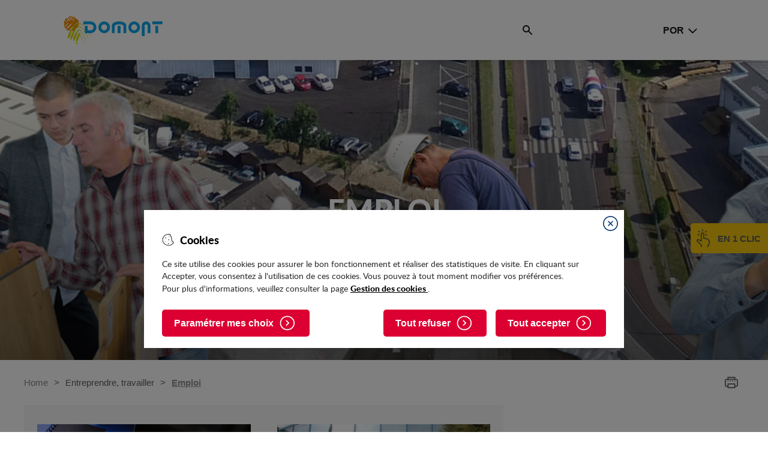

--- FILE ---
content_type: text/html; charset=utf-8
request_url: https://www.ville-domont.fr/pt/Entreprendre-travailler/Emploi2
body_size: 8945
content:
    <!DOCTYPE html>
<html lang="fr" prefix="og: http://ogp.me/ns#" >
	<head>
		<meta charset="utf-8">
		<meta name="viewport" content="width=device-width, initial-scale=1, maximum-scale=1, user-scalable=no">
															<title>Emploi / Entreprendre, travailler - Ville de Domont</title>		    <link rel="canonical" href="https://www.ville-domont.fr/Entreprendre-travailler/Emploi2" />        <meta property="og:type" content="article"><meta property="og:url" content="https://www.ville-domont.fr/pt/Entreprendre-travailler/Emploi2"><meta property="og:title" content="Emploi"><meta property="og:locale" content="fr_FR"><meta property="og:image" content="https://www.ville-domont.fr/pt/var/www/storage/images/mediatheque/ville-de-domont/images/entreprendre-et-travailler/tuile-emploi/26928-1-fre-FR/TUILE-emploi.jpeg"><meta property="fb:app_id" content="https://www.facebook.com/Domont95/">        <meta property="twitter:card" content="summary"><meta property="twitter:title" content="Emploi"><meta property="twitter:url" content="https://www.ville-domont.fr/pt/Entreprendre-travailler/Emploi2"><meta property="twitter:image" content="https://www.ville-domont.fr/pt/var/www/storage/images/mediatheque/ville-de-domont/images/entreprendre-et-travailler/tuile-emploi/26928-1-fre-FR/TUILE-emploi.jpeg">		
<link rel="stylesheet" type="text/css" href="/var/www/cache/public/stylesheets/ad8f0e4bb7293113d1b92504b9bb26da_all.css" />
        <link rel="apple-touch-icon" sizes="57x57" href="/apple-touch-icon-57x57.png">
<link rel="apple-touch-icon" sizes="60x60" href="/apple-touch-icon-60x60.png">
<link rel="apple-touch-icon" sizes="72x72" href="/apple-touch-icon-72x72.png">
<link rel="apple-touch-icon" sizes="76x76" href="/apple-touch-icon-76x76.png">
<link rel="apple-touch-icon" sizes="114x114" href="/apple-touch-icon-114x114.png">
<link rel="apple-touch-icon" sizes="120x120" href="/apple-touch-icon-120x120.png">
<link rel="apple-touch-icon" sizes="144x144" href="/apple-touch-icon-144x144.png">
<link rel="apple-touch-icon" sizes="152x152" href="/apple-touch-icon-152x152.png">
<link rel="apple-touch-icon" sizes="180x180" href="/apple-touch-icon-180x180.png">
<link rel="icon" type="image/png" href="/favicon-32x32.png" sizes="32x32">
<link rel="icon" type="image/png" href="/android-chrome-192x192.png" sizes="192x192">
<link rel="icon" type="image/png" href="/favicon-96x96.png" sizes="96x96">
<link rel="icon" type="image/png" href="/favicon-16x16.png" sizes="16x16">
<link rel="manifest" href="/manifest.json">
<meta name="msapplication-TileColor" content="#da532c">
<meta name="msapplication-TileImage" content="/mstile-144x144.png">
<meta name="theme-color" content="#ffffff">		<!--[if lt IE 9]>
	<script src="//oss.maxcdn.com/libs/html5shiv/3.7.0/html5shiv.js"></script>
	<script src="//oss.maxcdn.com/libs/respond.js/1.4.2/respond.min.js"></script>
<![endif]-->
<!--[if IE 9]>
<script src="/design/theme_cms/javascript/matchMedia.js"></script>
<![endif]-->
<script src="//ajax.googleapis.com/ajax/libs/jquery/1.11.0/jquery.min.js"></script>

<script src="https://www.google.com/recaptcha/api.js" async defer></script>

<script>
	
	function onSubmit(token) {
        return new Promise(function (resolve, reject) {
            document.getElementById("newsletterRegisterForm").submit();
        });
	}
	
</script>		
    <!-- Matomo -->
    <script>
        var _paq = window._paq = window._paq || [];
        /* tracker methods like "setCustomDimension" should be called before "trackPageView" */
        _paq.push(['trackPageView']);
        _paq.push(['enableLinkTracking']);
        (function() {
            var u="https://matomo1.telmedia.fr/";
            _paq.push(['setTrackerUrl', u+'matomo.php']);
            _paq.push(['setSiteId', '41']);
            var d=document, g=d.createElement('script'), s=d.getElementsByTagName('script')[0];
            g.async=true; g.src=u+'matomo.js'; s.parentNode.insertBefore(g,s);
        })();
    </script>
    <!-- End Matomo Code -->
	</head>
	<body id="theme_cms" 
        class="class_identifier_topic node_id_4708 home_node_id_60 class_group_intern no-js 
                not-front                        ">
        <div id="debug-master">
    <button class="close">Fermer</button>
    <ul style="font-size: 20px !important; line-height: 1.5em;">
        <li><a href="/">HP</a></li>
        <li>---</li> 
        <li>
            <a href="/Page-de-contenu-de-demonstration">Page de contenu de démonstration</a>
        </li>
        <li><a href="/Actualites/TESTS/Locataires-les-honoraires-des-agents-immobiliers-bientot-plafonnes">Page Actualité</a></li>
        <li><a href="/Evenements/Lenny-Kravitz-en-concert">Page évènement</a></li>
        <li>---</li>
        <li><a href="/Actualites">List Actualités</a></li>
        <li><a href="/Evenements">Liste Evènements</a></li>
        <li><a href="/TESTS/">Liste Carrefour</a></li>
        <li><a href="/recherche/resultat/(keywords)/une?keywords=une">Liste résultat de recherche</a></li>
        <li><a href="/Villes-de-France">Liste Géoloc</a></li>
        <li><a href="/Kiosque">Liste Kiosque</a></li>
        <li>---</li>
        <li><a href="/TESTS/Page-de-formulaire-de-demonstration">Formulaire de démonstration</a></li>
        <li><a href="/TESTS/Formulaire-a-etapes">Formulaire à étape</a></li>
        <li>---</li>
        <li><a href="/Page-introuvable">Page 404</a></li>
        <li><a href="/Plan-de-site">Plan de site</a></li>
        <li><a href="/Ville-de-Domont/Vos-droits-vos-obligations-et-demarches-administratives">Comarquage</a></li>
        <li><a href="/Ville-de-Domont/Plan-de-la-ville">Cartographie</a></li>
    </ul>
</div>        <div id="loader">
    <img src="/extension/yosemite_theme/design/theme_cms/images/logo.png" alt="Ville de Domont" />
    <div class="loaded">0%</div>
</div>        <!--noindex--><div class="alert alert-info visible-print-block hidden" role="alert">Cette page a été imprimée depuis le site Ville de Domont (www.ville-domont.fr/pt) le 23 Janeiro 2026 à 21:03</div><!--/noindex-->			
    <div id="cookies" class="cookies-top clearfix">
    </div>
            <div id="skipnavigation" class="sr-only">
            <div class="container">
                <ul class="no-lst">
                    <li><a href="#menu" id="shortcut-nav">Accéder au menu</a></li>
                    <li><a href="#skitocontent">Accéder au contenu</a></li>
                </ul>
            </div>
        </div>
        <header>
        <nav class="region-main-nav">
    <div class="container">

        <!-- Button trigger MenuRWD-->
        <button class="toggle-menu-rwd">
            <i class="fa-bars fa"></i>
        </button>
        <!---->

        <!-- Block Main Logo -->
        <div id="main-logo">
            <a href="/pt" title="Accueil">               <img src="/extension/yosemite_theme/design/theme_cms/images/logo.png" alt="Ville de Domont" />
          </a>        </div>
        <!---->

        <div class="filler"></div>


        <!-- Block Main Menu -->
        <div id="main-menu">
            <ul>
                                    <li>
                                                                        <a href="/pt/Vie-pratique">Vie pratique                                                </a>
                                                    <ul class="submenu">
                                                            <li>
                                                                                                            <a href="/pt/Vie-pratique/Votre-Mairie" class="nav-sub-title">Votre Mairie</a>
                                </li>
                                                            <li>
                                                                                                            <a href="/pt/Vie-pratique/Urbanisme" class="nav-sub-title">Urbanisme</a>
                                </li>
                                                            <li>
                                                                                                            <a href="/pt/Vie-pratique/Etat-civil" class="nav-sub-title">Etat civil</a>
                                </li>
                                                            <li>
                                                                                                            <a href="/pt/Vie-pratique/C.C.A.S.-France-services" class="nav-sub-title">C.C.A.S. - France services</a>
                                </li>
                                                            <li>
                                                                                                            <a href="/pt/Vie-pratique/Commerces" class="nav-sub-title">Commerces</a>
                                </li>
                                                            <li>
                                                                                                            <a href="/pt/Vie-pratique/Lojas-e-mercado" class="nav-sub-title">Lojas e mercado</a>
                                </li>
                                                            <li>
                                                                                                            <a href="/pt/Vie-pratique/Se-deplacer" class="nav-sub-title">Se déplacer</a>
                                </li>
                                                            <li>
                                                                                                            <a href="/pt/Vie-pratique/Gestion-des-dechets" class="nav-sub-title">Gestion des déchets</a>
                                </li>
                                                            <li>
                                                                                                            <a href="/pt/Vie-pratique/Securite-secours-et-sante" class="nav-sub-title">Sécurité, secours et santé</a>
                                </li>
                                                            <li>
                                                                                                            <a href="/pt/Vie-pratique/Descobrir-Domont" class="nav-sub-title">Descobrir Domont</a>
                                </li>
                                                        </ul>
                                            </li>
                                    <li>
                                                                        <a href="/pt/Enfance-Jeunesse">Enfance, Jeunesse</a>
                                                    <ul class="submenu">
                                                            <li>
                                                                                                            <a href="/pt/Enfance-Jeunesse/Petite-enfance" class="nav-sub-title">Petite enfance</a>
                                </li>
                                                            <li>
                                                                                                            <a href="/pt/Enfance-Jeunesse/Enfance" class="nav-sub-title">Enfance</a>
                                </li>
                                                            <li>
                                                                                                            <a href="/pt/Enfance-Jeunesse/Jeunesse" class="nav-sub-title">Jeunesse</a>
                                </li>
                                                        </ul>
                                            </li>
                                    <li>
                                                                        <a href="/pt/Culture-Sport-Loisirs">Culture, Sport, Loisirs</a>
                                                    <ul class="submenu">
                                                            <li>
                                                                                                            <a href="/pt/Culture-Sport-Loisirs/Mediatheque-Antoine-de-Saint-Exupery" class="nav-sub-title">Médiathèque Antoine de Saint-Exupéry</a>
                                </li>
                                                            <li>
                                                                                                            <a href="/pt/Culture-Sport-Loisirs/Annuaire-des-associations" class="nav-sub-title">Annuaire des associations</a>
                                </li>
                                                            <li>
                                                                                                            <a href="/pt/Culture-Sport-Loisirs/Centre-Social-et-Culturel-Domontois-Georges-Brassens" class="nav-sub-title">Centre Social et Culturel Domontois Georges Brassens</a>
                                </li>
                                                            <li>
                                                                                                            <a href="/pt/Culture-Sport-Loisirs/Cinema" class="nav-sub-title">Cinéma</a>
                                </li>
                                                            <li>
                                                                                                            <a href="/pt/Culture-Sport-Loisirs/Equipements-sportifs" class="nav-sub-title">Equipements sportifs</a>
                                </li>
                                                        </ul>
                                            </li>
                                    <li>
                                                                        <a href="/pt/Seniors">Seniors</a>
                                                    <ul class="submenu">
                                                            <li>
                                                                                                            <a href="/pt/Seniors/Activites-seniors" class="nav-sub-title">Activités seniors</a>
                                </li>
                                                            <li>
                                                                                                            <a href="/pt/Seniors/Logement-seniors" class="nav-sub-title">Logement seniors</a>
                                </li>
                                                            <li>
                                                                                                            <a href="/pt/Seniors/Ateliers-memoire-telealarme" class="nav-sub-title">Ateliers mémoire, téléalarme...</a>
                                </li>
                                                        </ul>
                                            </li>
                                    <li>
                                                                        <a href="/pt/Entreprendre-travailler">Entreprendre, travailler</a>
                                                    <ul class="submenu">
                                                            <li>
                                                                                                            <a href="/pt/Entreprendre-travailler/Situation-et-acces" class="nav-sub-title">Situation et accès</a>
                                </li>
                                                            <li>
                                                                                                            <a href="/pt/Entreprendre-travailler/Zone-d-activite" class="nav-sub-title">Zone d’activité</a>
                                </li>
                                                            <li>
                                                                                                            <a href="/pt/Entreprendre-travailler/Emploi2" class="nav-sub-title">Emploi</a>
                                </li>
                                                            <li>
                                                                                                            <a href="/pt/Entreprendre-travailler/Partenaires-des-entreprises" class="nav-sub-title">Partenaires des entreprises</a>
                                </li>
                                                            <li>
                                                                                                            <a href="/pt/Entreprendre-travailler/Marches-publics" class="nav-sub-title">Marchés publics</a>
                                </li>
                                                            <li>
                                                                                                            <a href="/pt/Entreprendre-travailler/Semidor" class="nav-sub-title">Semidor</a>
                                </li>
                                                        </ul>
                                            </li>
                                    <li>
                                                                                                                            <a href="/Services-en-ligne/Vos-droits-vos-obligations-et-demarches-administratives">Services en ligne</a>
                                            </li>
                                                    <li><a id="menu-fb" href="https://www.facebook.com/Domont95/" target="_blank"><span class="picto sr-only">Facebook</span></a></li>
                                <li><a id="menu-contact" href="/pt/Nous-contacter"><span class="picto sr-only">Contact</span></a></li>
            </ul>
        </div>
        <!---->

        <!-- Button Trigg Collapsing Bar -->
        <button class="toggle-collapsing-bar">
            <span class="sr-only">Rechercher</span>
        </button>
        <!---->
                                                <div id="menu-lang">
                                                                                                        <a href="javascript:void(0);" data-action="toggle-lang-menu" class="menu-trigger notranslate">Por</a>
                <ul class="lang-list">
                                    <li class="lang-item">
                    <a href="/pt/switchlanguage/to/www_fr/Entreprendre-travailler/Emploi2" data-lang="fr" class="notranslate">
                        Fra
                    </a>
                </li>
                                                                <li class="lang-item">
                    <a href="/pt/switchlanguage/to/www_en/Entreprendre-travailler/Emploi2" data-lang="en" class="notranslate isGoogleTranslate">
                        Ang
                    </a>
                </li>
                                                                <li class="lang-item">
                    <a href="/pt/switchlanguage/to/www_de/Entreprendre-travailler/Emploi2" data-lang="de" class="notranslate isGoogleTranslate">
                        All
                    </a>
                </li>
                                                                <li class="lang-item">
                    <a href="/pt/switchlanguage/to/www_it/Entreprendre-travailler/Emploi2" data-lang="it" class="notranslate isGoogleTranslate">
                        Ita
                    </a>
                </li>
                                                                <li class="lang-item">
                    <a href="/pt/switchlanguage/to/www_pl/Entreprendre-travailler/Emploi2" data-lang="pl" class="notranslate isGoogleTranslate">
                        Pol
                    </a>
                </li>
                                                            </ul>
</div>
<script type="text/javascript">
    
        $(document).ready(function() {
            $('#menu-lang .lang-list a.isGoogleTranslate').click(function(e) {
                e.preventDefault();
                var lang = $(this).data('lang'), $cookieValue='', UrlToRedirect=$(this).attr('href');
                if ( lang=='fr' )
                    $cookieValue = '/';
                else
                    $cookieValue = '/fr/'+lang;
                $.post( "/googletranslate/switch", {value: $cookieValue} )
                    .done(function( data ) {
                        window.location.href=UrlToRedirect;
                    });
            });
        });
    
</script>    <div id="google_translate_element" style="display: none;"></div><script type="text/javascript">
    
    function googleTranslateElementInit()
    {
        new google.translate.TranslateElement({pageLanguage: 'fr', includedLanguages: 'fr,de,en,it,pl,pt', layout: google.translate.TranslateElement.InlineLayout.SIMPLE, autoDisplay: false, multilanguagePage: true}, 'google_translate_element');
    }
    
</script><script type="text/javascript" src="//translate.google.com/translate_a/element.js?cb=googleTranslateElementInit"></script>

        
    </div>
</nav>

<div class="region-nav-collapsed">
    <div class="container">
        <!-- Block main search -->
        <form id="main-search" method="post" action="/pt/recherche/post">
            <div class="form-group">
                <label for="mainsearch-input" class="hidden">Rechercher sur le site</label>
                <input type="text" placeholder="Je recherche" id="mainsearch-input" name="keywords" />
            </div>
            <div class="form-actions">
                <button class="toggle-collapsing-bar" type="submit" name="searchbutton">
                    <span class="flexbox">
                        <span class="btn-text">Rechercher</span>
                    </span>
                </button>
            </div>
        </form>
        
        <!---->
    </div>
</div>

<div class="region-nav-overlayed">
    <!-- Block Main Menu RWD-->
    <div id="main-menu-rwd">
        <button class="close" type="button">
        </button> 
    </div>
    <!---->        
</div></header>        
                    <main id="main-content">
                    <div class="region-post-header">
        <div class="region-banner" style="background-image: url(/var/www/storage/images/mediatheque/ville-de-domont/bandeaux-de-page/entreprendre-et-travailler/11980-1-fre-FR/Entreprendre-et-travailler_page_banner_image_bannerview.jpg)">
        <h1>Emploi</h1>
                <section id="quicklink-int">
        <button class="qk-open">En 1 clic</button>
        <ul class="qk-list">
                                                                                                                    <li class="qk-item">
                    <a href="https://www.espace-citoyens.net/domont/espace-citoyens/" target="_blank">
                        <img src="/var/www/storage/images/configuration/ville-de-domont/theme-du-site/liste-des-acces-rapide-en-page-d-accueil/espace-citoyens/7709-1-fre-FR/Espace-Citoyens.png" alt="Espace Citoyens"/>
                        <span>Espace Citoyens</span>
                    </a>
                </li>
                                                                                                                <li class="qk-item">
                    <a href="/pt/Services-en-ligne/Vos-droits-vos-obligations-et-demarches-administratives">
                        <img src="/var/www/storage/images/configuration/ville-de-domont/theme-du-site/liste-des-acces-rapide-en-page-d-accueil/services-en-ligne/7713-1-fre-FR/Services-en-ligne.png" alt="Services en ligne"/>
                        <span>Services en ligne</span>
                    </a>
                </li>
                                                                                                                <li class="qk-item">
                    <a href="/pt/Enfance-Jeunesse">
                        <img src="/var/www/storage/images/configuration/ville-de-domont/theme-du-site/liste-des-acces-rapide-en-page-d-accueil/enfance-jeunesse/7717-1-fre-FR/Enfance-Jeunesse.png" alt="Enfance Jeunesse"/>
                        <span>Enfance Jeunesse</span>
                    </a>
                </li>
                                                                                                                <li class="qk-item">
                    <a href="/pt/Culture-Sport-Loisirs/Mediatheque-Antoine-de-Saint-Exupery">
                        <img src="/var/www/storage/images/configuration/ville-de-domont/theme-du-site/liste-des-acces-rapide-en-page-d-accueil/mediatheque/7721-1-fre-FR/Mediatheque.png" alt="Médiathèque"/>
                        <span>Médiathèque</span>
                    </a>
                </li>
                                                                                                                <li class="qk-item">
                    <a href="/pt/Vie-pratique/C.C.A.S.-France-services/France-services-a-Domont">
                        <img src="/var/www/storage/images/configuration/ville-de-domont/theme-du-site/liste-des-acces-rapide-en-page-d-accueil/france-services/7725-3-fre-FR/France-services.png" alt="France services"/>
                        <span>France services</span>
                    </a>
                </li>
                                                                                                                <li class="qk-item">
                    <a href="/pt/Culture-Sport-Loisirs/Annuaire-des-associations">
                        <img src="/var/www/storage/images/configuration/ville-de-domont/theme-du-site/liste-des-acces-rapide-en-page-d-accueil/associations/7729-1-fre-FR/Associations.png" alt="Associations"/>
                        <span>Associations</span>
                    </a>
                </li>
                                                                                                                <li class="qk-item">
                    <a href="/pt/Vie-pratique/Descobrir-Domont/Domont-en-images">
                        <img src="/var/www/storage/images/configuration/ville-de-domont/theme-du-site/liste-des-acces-rapide-en-page-d-accueil/domont-en-images/7733-3-fre-FR/Domont-en-images.png" alt="Domont en images"/>
                        <span>Domont en images</span>
                    </a>
                </li>
                                                                                                                <li class="qk-item">
                    <a href="/pt/Vie-pratique/Securite-secours-et-sante">
                        <img src="/var/www/storage/images/configuration/ville-de-domont/theme-du-site/liste-des-acces-rapide-en-page-d-accueil/securite-secours-sante/7737-1-fre-FR/Securite-Secours-Sante.png" alt="Sécurité Secours Santé"/>
                        <span>Sécurité Secours Santé</span>
                    </a>
                </li>
                                        <li class="last">
                <button id="qk-close"></button>
            </li>
        </ul>
    </section>
        </div>    <div class="region-nav-tools">
        
<div class="block-container-breadcrumb">
	<h2 class="hidden">Vous êtes ici</h2>
	        <a class="back" href="/pt/Entreprendre-travailler">Retour vers Entreprendre-travailler</a>
        <ul class="page-depth">    
        <li><a href="/">Home</a></li>
                                                        <li><a class="page" href="/pt/Entreprendre-travailler">Entreprendre, travailler</a></li>
                                                                <li><div class="page active">Emploi</div></li>
                        </ul>
</div>                <nav class="print-this">
            <div class="print-this">
            <span class="print_html"><a href="javascript:window.print();" title="Afficher une version imprimable de cette page." class="print-page" rel="nofollow"><span class="hidden">Version imprimable</span></a></span>
        </div>
        
                
    </nav>    </div>
</div>

                    <div class="container">
                        <div class="rte">
    
</div>

<div class="view-nodehierarchy-children-teasers">
                <ul class="view-grid grid-carrefour">
                            <li class="grid-item">
    <a href="/pt/Entreprendre-travailler/Emploi2/La-Ville-de-Domont-recrute">
        <div class="grid-item-visu">
            <div class="grid-item-background" style="background-image: url(/var/www/storage/images/mediatheque/ville-de-domont/images/entreprendre-et-travailler/tuile-carrefour-ville-domont-recrute-au-sept-2021/40865-1-fre-FR/TUILE-CARREFOUR-Ville-Domont-recrute-au-sept-2021_image_lead_child.jpg);"></div>
                    </div>
        <div class="grid-item-text">
			<h3 class="grid-item-title" data-dot="2">La Ville de Domont recrute</h3>
			<div class="grid-item-description" data-dot="4">
<p>Consultez les offres d'emploi</p></div>		</div>
    </a>
</li>                            <li class="grid-item">
    <a href="/pt/Entreprendre-travailler/Emploi2/Structures-dediees-a-l-emploi">
        <div class="grid-item-visu">
            <div class="grid-item-background" style="background-image: url(/var/www/storage/images/mediatheque/ville-de-domont/images/entreprendre-et-travailler/pole-emploi-domont/11413-1-fre-FR/Pole-emploi-domont_image_lead_child.png);"></div>
                    </div>
        <div class="grid-item-text">
			<h3 class="grid-item-title" data-dot="2">Structures dédiées à l'emploi</h3>
			<div class="grid-item-description" data-dot="4">
<p>Conseils et accompagnement</p></div>		</div>
    </a>
</li>                    </ul>
        </div>
                    </div>
            </main>
        		
        
<footer>
    <div class="container">
        <div class="footer-top">
                <h2>Contacter</h2>
                <a href="/" class="footer-logo">
                    <img src="/extension/yosemite_theme/design/theme_cms/images/logo-footer.png" alt="Ville de Domont" />
                </a>
                <div class="footer-coordinates">
                                            <p>47, rue de la Mairie - BP 40001 - 95331 Domont Cedex</p>
                                        <!--Séparer le Fax du Telephone. J'ai créer une ligne en dure pour simuler le FAX. Le span également est conditionnel.-->
                                            <div class="Tel-Fax">
                            <p>Tél. 01 39 35 55 00</p>
                            <span> - </span>
                            <p>Fax. 01 39 91 25 97 </p>
                        </div>
                                                                <p>
Ouverture de l'accueil de la mairie au public<br />
Lundi de 8h30 à 12h et de 13h30 à 19h30 - Mardi, mercredi, jeudi de 8h30 à 12h et de 14h à 17h30 - Vendredi de 8h30 à 12h et de 14h à 17h</p>
                                    </div>
        </div>
        <div class="footer-middle">
                        <ul class="unstyled sitemap-list">
                                <li class="sitemap-item">
                    <div class="st-title">Vie pratique                                                </div>
                                            <ul class="submenu unstyled">
                                                                                                                            <li>
                                    <a class="sr-link" href="/pt/pt/Vie-pratique/Votre-Mairie">Votre Mairie</a>
                                </li>
                                                                                                                                                            <li>
                                    <a class="sr-link" href="/pt/pt/Vie-pratique/Urbanisme">Urbanisme</a>
                                </li>
                                                                                                                                                            <li>
                                    <a class="sr-link" href="/pt/pt/Vie-pratique/Etat-civil">Etat civil</a>
                                </li>
                                                                                                                                                            <li>
                                    <a class="sr-link" href="/pt/pt/Vie-pratique/C.C.A.S.-France-services">C.C.A.S. - France services</a>
                                </li>
                                                                                                                                                            <li>
                                    <a class="sr-link" href="/pt/pt/Vie-pratique/Commerces">Commerces</a>
                                </li>
                                                                                                                                                            <li>
                                    <a class="sr-link" href="/pt/pt/Vie-pratique/Lojas-e-mercado">Lojas e mercado</a>
                                </li>
                                                                                                                                                            <li>
                                    <a class="sr-link" href="/pt/pt/Vie-pratique/Se-deplacer">Se déplacer</a>
                                </li>
                                                                                                                                                            <li>
                                    <a class="sr-link" href="/pt/pt/Vie-pratique/Gestion-des-dechets">Gestion des déchets</a>
                                </li>
                                                                                                                                                            <li>
                                    <a class="sr-link" href="/pt/pt/Vie-pratique/Securite-secours-et-sante">Sécurité, secours et santé</a>
                                </li>
                                                                                                                                                            <li>
                                    <a class="sr-link" href="/pt/pt/Vie-pratique/Descobrir-Domont">Descobrir Domont</a>
                                </li>
                                                                                    </ul>
                                    </li>
                                <li class="sitemap-item">
                    <div class="st-title">Enfance, Jeunesse</div>
                                            <ul class="submenu unstyled">
                                                                                                                            <li>
                                    <a class="sr-link" href="/pt/pt/Enfance-Jeunesse/Petite-enfance">Petite enfance</a>
                                </li>
                                                                                                                                                            <li>
                                    <a class="sr-link" href="/pt/pt/Enfance-Jeunesse/Enfance">Enfance</a>
                                </li>
                                                                                                                                                            <li>
                                    <a class="sr-link" href="/pt/pt/Enfance-Jeunesse/Jeunesse">Jeunesse</a>
                                </li>
                                                                                    </ul>
                                    </li>
                                <li class="sitemap-item">
                    <div class="st-title">Culture, Sport, Loisirs</div>
                                            <ul class="submenu unstyled">
                                                                                                                            <li>
                                    <a class="sr-link" href="/pt/pt/Culture-Sport-Loisirs/Mediatheque-Antoine-de-Saint-Exupery">Médiathèque Antoine de Saint-Exupéry</a>
                                </li>
                                                                                                                                                            <li>
                                    <a class="sr-link" href="/pt/pt/Culture-Sport-Loisirs/Annuaire-des-associations">Annuaire des associations</a>
                                </li>
                                                                                                                                                            <li>
                                    <a class="sr-link" href="/pt/pt/Culture-Sport-Loisirs/Centre-Social-et-Culturel-Domontois-Georges-Brassens">Centre Social et Culturel Domontois Georges Brassens</a>
                                </li>
                                                                                                                                                            <li>
                                    <a class="sr-link" href="/pt/pt/Culture-Sport-Loisirs/Cinema">Cinéma</a>
                                </li>
                                                                                                                                                            <li>
                                    <a class="sr-link" href="/pt/pt/Culture-Sport-Loisirs/Equipements-sportifs">Equipements sportifs</a>
                                </li>
                                                                                    </ul>
                                    </li>
                                <li class="sitemap-item">
                    <div class="st-title">Seniors</div>
                                            <ul class="submenu unstyled">
                                                                                                                            <li>
                                    <a class="sr-link" href="/pt/pt/Seniors/Activites-seniors">Activités seniors</a>
                                </li>
                                                                                                                                                            <li>
                                    <a class="sr-link" href="/pt/pt/Seniors/Logement-seniors">Logement seniors</a>
                                </li>
                                                                                                                                                            <li>
                                    <a class="sr-link" href="/pt/pt/Seniors/Ateliers-memoire-telealarme">Ateliers mémoire, téléalarme...</a>
                                </li>
                                                                                    </ul>
                                    </li>
                                <li class="sitemap-item">
                    <div class="st-title">Entreprendre, travailler</div>
                                            <ul class="submenu unstyled">
                                                                                                                            <li>
                                    <a class="sr-link" href="/pt/pt/Entreprendre-travailler/Situation-et-acces">Situation et accès</a>
                                </li>
                                                                                                                                                            <li>
                                    <a class="sr-link" href="/pt/pt/Entreprendre-travailler/Zone-d-activite">Zone d’activité</a>
                                </li>
                                                                                                                                                            <li>
                                    <a class="sr-link" href="/pt/pt/Entreprendre-travailler/Emploi2">Emploi</a>
                                </li>
                                                                                                                                                            <li>
                                    <a class="sr-link" href="/pt/pt/Entreprendre-travailler/Partenaires-des-entreprises">Partenaires des entreprises</a>
                                </li>
                                                                                                                                                            <li>
                                    <a class="sr-link" href="/pt/pt/Entreprendre-travailler/Marches-publics">Marchés publics</a>
                                </li>
                                                                                                                                                            <li>
                                    <a class="sr-link" href="/pt/pt/Entreprendre-travailler/Semidor">Semidor</a>
                                </li>
                                                                                    </ul>
                                    </li>
                                <li class="sitemap-item">
                    <div class="st-title">Services en ligne</div>
                                            <ul class="submenu unstyled">
                                                                                                                            <li>
                                    <a class="sr-link" href="/pt/pt/Services-en-ligne/Vos-droits-vos-obligations-et-demarches-administratives">Vos droits, vos obligations et démarches administratives</a>
                                </li>
                                                                                    </ul>
                                    </li>
                            </ul>
                    </div>
        <div class="footer-bottom">
                            <ul class="unstyled">
                                    <li>
                        <a href="/pt/pt/Mentions-legales">Mentions légales</a>
                    </li>
                                    <li>
                        <a href="/pt/pt/Plan-de-site">Plan de site</a>
                    </li>
                                    <li>
                        <a href="/pt/pt/Nous-contacter">Contact</a>
                    </li>
                                    <li>
                        <a href="http://www.telmedia.fr" target="_blank">
                            <svg version="1.1" id="Calque_1" xmlns="http://www.w3.org/2000/svg" xmlns:xlink="http://www.w3.org/1999/xlink" x="0px" y="0px" width="710.109px" height="153.465px" viewBox="0 0 710.109 153.465" enable-background="new 0 0 710.109 153.465" xml:space="preserve"> <g id="TELMEDIA"> <path id="A" fill="#404040" d="M596.247,80.566l16.093-5.744v78.059h-16.093v-7.654c-6.293,4.49-16.096,8.412-24.531,8.232 c-21.743-0.463-38.886-14.1-39.003-38.836c-0.112-23.768,16.102-39.85,39.408-39.563c10.122,0.123,19.748,4.826,24.126,10.619 V80.566z M551.422,114.623c0,14.412,9.967,23,22.389,23c29.438,0,29.438-45.85,0-45.85 C561.389,91.773,551.422,100.207,551.422,114.623z"></path> <path id="I" fill="#404040" d="M517.779,60.063h-16.021V44.041h16.021V60.063z M501.758,74.863h16.021v78.133h-16.021V74.863z"></path> <path id="D" fill="#404040" d="M468.076,44.088h16.093v108.956h-16.093v-8.039c-6.292,4.487-16.094,8.411-24.531,8.231 c-21.742-0.463-38.886-14.102-39.002-38.836c-0.111-23.769,16.102-39.85,39.409-39.564c10.121,0.125,19.748,4.828,24.124,10.62 V44.088z M423.251,114.4c0,14.412,9.968,22.999,22.389,22.999c29.439,0,29.439-45.849,0-45.849 C433.219,91.551,423.251,99.984,423.251,114.4z"></path> <path id="E" fill="#404040" d="M355.08,74.718c5.479,0,10.126,0.809,13.942,2.425c3.816,1.617,6.997,3.648,9.54,6.097 c2.544,2.45,4.573,5.168,6.091,8.154c1.518,2.989,2.643,5.854,3.377,8.597c0.733,2.744,1.174,5.168,1.321,7.273 c0.145,2.105,0.219,3.551,0.219,4.335v7.64h-56.359c0,1.073,0.39,2.607,1.173,4.604c0.783,2,2.031,3.997,3.744,5.994 c1.712,1.998,3.962,3.729,6.752,5.189c2.788,1.463,6.188,2.193,10.2,2.193c13.921,0,20.401-6.617,20.401-6.617 c2.325,2.325,9.945,10.429,9.945,10.429c-0.784,0.885-13.063,12.088-30.347,12.088c-1.077,0-2.764-0.145-5.063-0.438 c-2.302-0.295-4.871-0.954-7.707-1.982c-2.837-1.027-5.725-2.471-8.663-4.333c-2.939-1.858-5.631-4.306-8.082-7.34 c-2.45-3.035-4.46-6.779-6.027-11.231c-1.567-4.453-2.351-9.812-2.351-16.076c0-4.309,0.856-8.664,2.572-13.067 c1.714-4.404,4.189-8.368,7.423-11.892c3.233-3.523,7.201-6.412,11.899-8.663C343.778,75.844,349.111,74.718,355.08,74.718z M373.573,106.151c-0.393-3.321-1.321-6.253-2.788-8.795c-1.273-2.247-3.107-4.299-5.505-6.155 c-2.397-1.855-5.75-2.785-10.054-2.785c-4.306,0-7.877,0.71-10.714,2.126c-2.838,1.418-5.089,3.079-6.752,4.983 c-1.665,1.905-2.84,3.861-3.524,5.863c-0.684,2.003-1.026,3.591-1.026,4.763H373.573z"></path> <path id="M" fill="#404040" d="M189.264,152.996V80.469l16.023-5.629l-0.042,10.846c1.269-1.953,2.98-3.762,5.131-5.424 c1.858-1.366,4.228-2.612,7.112-3.736c2.881-1.123,6.522-1.686,10.922-1.686c4.202,0,7.746,0.662,10.63,1.982 c2.881,1.32,5.204,2.787,6.963,4.402c1.758,1.615,3.029,3.156,3.813,4.623c0.782,1.469,1.173,2.35,1.173,2.642 c0,0.294,0.39-0.244,1.171-1.615c0.782-1.368,2.15-2.933,4.105-4.694c1.955-1.764,4.544-3.426,7.77-4.99 c3.226-1.565,7.331-2.35,12.317-2.35c4.984,0,9.112,0.881,12.388,2.64c3.274,1.76,5.913,3.862,7.918,6.307 c2.003,2.444,3.421,4.89,4.252,7.331c0.829,2.444,1.246,4.35,1.246,5.719v56.16h-16.023V104.16c0-1.27-0.418-2.615-1.253-4.033 c-0.837-1.417-1.919-2.664-3.247-3.74c-1.328-1.073-2.853-1.978-4.573-2.711c-1.722-0.734-3.517-1.102-5.386-1.102 c-5.41,0-9.836,1.566-13.277,4.694c-3.444,3.128-5.164,7.819-5.164,14.078v41.649H237.21v-48.541c0-3.031-1.027-5.768-3.076-8.213 c-2.05-2.444-5.028-3.668-8.932-3.668c-2.637,0-5.15,0.393-7.543,1.175c-2.392,0.782-4.516,1.956-6.37,3.52 c-1.854,1.563-3.318,3.519-4.392,5.865s-1.61,5.087-1.61,8.213v41.649H189.264z"></path> <path id="L" fill="#404040" d="M155.71,152.996V44.141h16.023v108.855H155.71z"></path> <path id="E_bis" fill="#404040" d="M103.636,74.718c5.479,0,10.127,0.809,13.944,2.425c3.816,1.617,6.997,3.648,9.54,6.097 c2.544,2.45,4.574,5.168,6.091,8.154c1.518,2.989,2.644,5.854,3.377,8.597c0.734,2.744,1.173,5.168,1.32,7.273 c0.146,2.105,0.22,3.551,0.22,4.335v7.64h-56.36c0,1.073,0.39,2.607,1.173,4.604c0.784,2,2.032,3.997,3.744,5.994 c1.712,1.998,3.961,3.729,6.752,5.189c2.788,1.463,6.188,2.193,10.199,2.193c13.923,0,20.403-6.617,20.403-6.617 c2.324,2.325,9.945,10.429,9.945,10.429c-0.783,0.885-13.063,12.088-30.348,12.088c-1.076,0-2.763-0.145-5.062-0.438 c-2.301-0.295-4.87-0.954-7.706-1.982c-2.838-1.027-5.726-2.471-8.664-4.333c-2.939-1.858-5.632-4.306-8.082-7.34 c-2.45-3.035-4.46-6.779-6.027-11.231c-1.567-4.453-2.351-9.812-2.351-16.076c0-4.309,0.856-8.664,2.572-13.067 c1.715-4.404,4.189-8.368,7.423-11.892c3.233-3.523,7.2-6.412,11.898-8.663S97.668,74.718,103.636,74.718z M122.13,106.151 c-0.392-3.321-1.321-6.253-2.789-8.795c-1.273-2.247-3.107-4.299-5.503-6.155c-2.399-1.855-5.751-2.785-10.054-2.785 c-4.306,0-7.878,0.71-10.714,2.126c-2.838,1.418-5.089,3.079-6.752,4.983c-1.665,1.905-2.84,3.861-3.524,5.863 c-0.685,2.003-1.027,3.591-1.027,4.763H122.13z"></path> <path id="T" fill="#404040" d="M51.088,130.604c0,0-5.622,5.389-8.889,5.686c0,0-4.144,0.818-7.6-1.006 c-2.418-1.275-3.599-4.688-3.599-9.334c0-8.665,0-27.968,0-27.968s0,0.014,0,0.038V91h17V75H31V44.236l-17,5.703V75H0v16h14v34.407 c0,0.056,0-4.123,0,1.569c0,5.693,3.544,26.148,21.582,26.148c14.623,0,25.264-11.981,25.264-11.981L51.088,130.604z"></path> </g> <g id="asterisque"> <polygon id="tri" fill="hsl(0,-15%,34.09803921568627%)" points="704.77,61.346 680,36.556 680,0 659,0 659,37 633.886,62.059 649.251,76.521 669.647,56.073 690.104,76.521 "></polygon> <polygon id="down" opacity="0.5" fill="hsl(0,-19%,41.09803921568627%)" points="698.852,9.684 669.615,29.994 640.492,9.738 629.336,27.801 669.658,56.068 710.109,27.801 "></polygon> <polygon id="center" fill="hsl(0,0%,25.098039215686274%)" points="669.658,56.068 687.229,43.709 680,36.556 680,22.621 669.451,29.994 659,22.679 659,37 652.175,43.846 "></polygon> </g> </svg>
                            2017
                        </a>
                    </li>
                </ul>
                    </div>
    </div>
</footer>        
		    <script type="text/javascript" src="/var/www/cache/public/javascript/27ab7e6d515bb8b6c5380672f081a842.js" charset="utf-8"></script>
	</body>
</html>

--- FILE ---
content_type: image/svg+xml
request_url: https://www.ville-domont.fr/extension/yosemite_theme/design/theme_cms/images/pictos/icon-cookie.svg
body_size: 1906
content:
<?xml version="1.0" encoding="UTF-8"?>
<svg width="24px" height="24px" viewBox="0 0 24 24" version="1.1" xmlns="http://www.w3.org/2000/svg" xmlns:xlink="http://www.w3.org/1999/xlink">
    <title>Combined Shape</title>
    <defs>
        <filter id="filter-1">
            <feColorMatrix in="SourceGraphic" type="matrix" values="0 0 0 0 0.003922 0 0 0 0 0.003922 0 0 0 0 0.003922 0 0 0 1.000000 0"></feColorMatrix>
        </filter>
    </defs>
    <g id="#8439" stroke="none" stroke-width="1" fill="none" fill-rule="evenodd">
        <g id="Cookies-2" transform="translate(-341.000000, -113.000000)">
            <g id="Group-4" transform="translate(320.000000, 96.000000)">
                <g id="Group-3" transform="translate(21.000000, 17.000000)" filter="url(#filter-1)">
                    <g id="icon/check" fill="#191919">
                        <path d="M13.1073848,2.19557705e-12 C14.3340414,0.00804143126 15.552683,0.185743879 16.7240075,0.527306968 C17.0001758,0.606073446 17.1679297,0.868145009 17.1121055,1.13370998 C16.778285,2.65683616 17.588791,4.19822034 19.0807181,4.87758945 C19.3295367,4.99089454 19.4535593,5.2569209 19.3731977,5.50508475 C19.0158242,6.59819209 19.2672442,7.78641243 20.0425261,8.66892655 C20.1946014,8.84063089 20.21485,9.08352166 20.0931475,9.27532957 C19.9627269,9.48051789 19.8557891,9.6979661 19.773951,9.92418079 C19.1306365,11.7031168 20.1473547,13.6341808 22.0448864,14.2372881 C22.3019309,14.3186252 22.4604043,14.5603296 22.4217351,14.8120527 C22.2700816,15.8160452 22.6041833,16.8311111 23.3329215,17.5804143 C23.5034175,17.762467 23.5196585,18.0300094 23.3722938,18.2290019 C22.9358242,18.8314501 22.4405775,19.394548 21.893022,19.9111111 C19.5774413,22.0633145 16.4519171,23.2753955 13.1912618,23.2858115 C6.33240427,23.3074294 0.753496547,18.1124011 0.730222449,11.6822222 C0.707093534,5.25204331 6.24852731,0.0217514124 13.1073848,2.19557705e-12 Z M13.1073848,1.09152143 C10.1089768,1.08908663 7.23255242,2.20453861 5.11214564,4.1920904 C0.701047081,8.32670433 0.700414313,15.0308192 5.11066918,19.1662241 C9.52092404,23.301629 16.6719799,23.3022222 21.0830785,19.1676083 C21.4903704,18.7925612 21.8664457,18.3889077 22.208,17.9600753 C21.5431011,17.1296987 21.2088588,16.1075141 21.2630659,15.0704331 C20.7368839,14.8499529 20.2583704,14.5407533 19.8512894,14.1581921 C18.4147646,12.8100659 18.0488136,10.7559416 18.940103,9.0433145 C18.2019435,8.05448211 17.9238067,6.8269774 18.1695317,5.64218456 C16.6222021,4.75393597 15.749263,3.11724105 15.9196886,1.42372881 C15.0007684,1.20318267 14.0559749,1.09152143 13.1073848,1.09152143 Z M12.7080377,18.1709981 C13.2392295,18.1709981 13.6698456,18.5747007 13.6698456,19.072693 C13.6698456,19.5706854 13.2392295,19.9743879 12.7080377,19.9743879 C12.1768458,19.9743879 11.7462298,19.5706854 11.7462298,19.072693 C11.7462298,18.5747007 12.1768458,18.1709981 12.7080377,18.1709981 Z M18.1245348,15.360452 C18.47245,15.360452 18.7544909,15.6248654 18.7544909,15.9510358 C18.7544909,16.2772062 18.47245,16.5416196 18.1245348,16.5416196 C17.7766197,16.5416196 17.4945788,16.2772062 17.4945788,15.9510358 C17.4945788,15.6248654 17.7766197,15.360452 18.1245348,15.360452 Z M6.53784306,14.6169492 C6.88575819,14.6169492 7.16779912,14.8813625 7.16779912,15.207533 C7.16779912,15.5337034 6.88575819,15.7981168 6.53784306,15.7981168 C6.18992794,15.7981168 5.90788701,15.5337034 5.90788701,15.207533 C5.90788701,14.8813625 6.18992794,14.6169492 6.53784306,14.6169492 Z M13.6698456,10.6146893 C14.2010374,10.6146893 14.6316535,11.0183918 14.6316535,11.5163842 C14.6316535,12.0143765 14.2010374,12.4180791 13.6698456,12.4180791 C13.1386537,12.4180791 12.7080377,12.0143765 12.7080377,11.5163842 C12.7080377,11.0183918 13.1386537,10.6146893 13.6698456,10.6146893 Z M7.49965097,6.88135593 C8.03084281,6.88135593 8.46145888,7.2850585 8.46145888,7.78305085 C8.46145888,8.2810432 8.03084281,8.68474576 7.49965097,8.68474576 C6.96845913,8.68474576 6.53784306,8.2810432 6.53784306,7.78305085 C6.53784306,7.2850585 6.96845913,6.88135593 7.49965097,6.88135593 Z M14.4460414,5.09378531 C14.7939566,5.09378531 15.0759975,5.35819869 15.0759975,5.68436911 C15.0759975,6.01053954 14.7939566,6.27495292 14.4460414,6.27495292 C14.0981263,6.27495292 13.8160854,6.01053954 13.8160854,5.68436911 C13.8160854,5.35819869 14.0981263,5.09378531 14.4460414,5.09378531 Z" id="Combined-Shape"></path>
                    </g>
                </g>
            </g>
        </g>
    </g>
</svg>